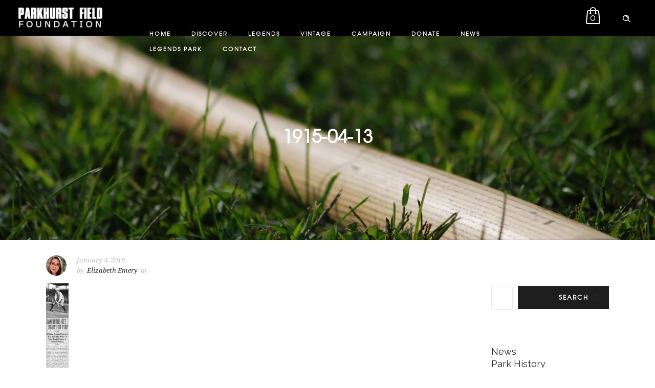

--- FILE ---
content_type: text/css
request_url: https://www.parkhurstfield.org/wp-content/plugins/wpdonations/assets/css/frontend.css?ver=6.9
body_size: 3496
content:
.clearfix {

    zoom: 1;

}

.clearfix:before, .clearfix:after {

    content: "";

    display: table;

}

.clearfix:after {

    clear: both;

}

.clear {

    clear: both;

}

.nobr {

    white-space: nowrap;

}

@font-face {

    font-family: 'Genericons';

    src: url('../font/genericons-regular-webfont.eot');

    src: url('../font/genericons-regular-webfont.eot?#iefix') format('embedded-opentype'), url('../font/genericons-regular-webfont.woff') format('woff'), url('../font/genericons-regular-webfont.ttf') format('truetype'), url('../font/genericons-regular-webfont.svg#genericonsregular') format('svg');

    font-weight: normal;

    font-style: normal;

}

.display-icon {

    display: inline-block;

    width: 16px;

    height: 16px;

    -webkit-font-smoothing: antialiased;

    font-family: 'Genericons';

    text-decoration: none;

    font-weight: normal;

    font-style: normal;

    vertical-align: top;

    font-size: 16px;

    margin: 0 2px 0 0;

    *overflow: auto;

    *zoom: 1;

    *display: inline;

}

.wpdonations-message, .wpdonations-error, .wpdonations-info {

    padding: 1em 1em 1em 3.5em;

    margin: 0 0 2em;

    position: relative;

    -webkit-border-radius: 4px;

    border-radius: 4px;

    background: #fff;

    background: -webkit-gradient(linear, left top, left bottom, from(#fff), to(#fff));

    background: -webkit-linear-gradient(#fff, #fff);

    background: -moz-linear-gradient(center top, #fff 0, #fff 100%);

    background: -moz-gradient(center top, #fff 0, #fff 100%);

    color: #666;

    text-shadow: 0 1px 0 #fff;

    list-style: none outside;

    zoom: 1;

    width: auto;

    -webkit-box-shadow: inset 0 -2px 6px rgba(0, 0, 0, 0.05), inset 0 -2px 30px rgba(0, 0, 0, 0.015), inset 0 1px 0 #fff, 0 1px 2px rgba(0, 0, 0, 0.3);

    box-shadow: inset 0 -2px 6px rgba(0, 0, 0, 0.05), inset 0 -2px 30px rgba(0, 0, 0, 0.015), inset 0 1px 0 #fff, 0 1px 2px rgba(0, 0, 0, 0.3);

}

.wpdonations-message:before, .wpdonations-error:before, .wpdonations-info:before, .wpdonations-message:after, .wpdonations-error:after, .wpdonations-info:after {

    content: "";

    display: table;

}

.wpdonations-message:after, .wpdonations-error:after, .wpdonations-info:after {

    clear: both;

}

.wpdonations-message:before, .wpdonations-error:before, .wpdonations-info:before {

    content: "";

    height: 1.5em;

    width: 1.5em;

    display: block;

    position: absolute;

    top: 0;

    left: 1em;

    font-family: sans-serif;

    font-size: 1em;

    line-height: 1.5;

    text-align: center;

    color: #fff;

    text-shadow: 0 1px 0 rgba(0, 0, 0, 0.2);

    padding-top: 1em;

    -webkit-border-bottom-left-radius: 4px;

    -webkit-border-bottom-right-radius: 4px;

    border-bottom-left-radius: 4px;

    border-bottom-right-radius: 4px;

    box-shadow: inset 0 -1px 0 0 rgba(0, 0, 0, 0.1);

    -webkit-box-shadow: inset 0 -1px 0 0 rgba(0, 0, 0, 0.1);

    -moz-box-shadow: inset 0 -1px 0 0 rgba(0, 0, 0, 0.1);

}

.wpdonations-message li, .wpdonations-error li, .wpdonations-info li {

    list-style: none outside;

    padding-left: 0;

    margin-left: 0;

}

.wpdonations-message.wpdonations-message, .wpdonations-error.wpdonations-message, .wpdonations-info.wpdonations-message {

    border-top: 3px solid #8fae1b;

}

.wpdonations-message.wpdonations-message:before, .wpdonations-error.wpdonations-message:before, .wpdonations-info.wpdonations-message:before {

    background-color: #8fae1b;

    content: "\2713"}

.wpdonations-message.wpdonations-info, .wpdonations-error.wpdonations-info, .wpdonations-info.wpdonations-info {

    border-top: 3px solid #1e85be;

}

.wpdonations-message.wpdonations-info:before, .wpdonations-error.wpdonations-info:before, .wpdonations-info.wpdonations-info:before {

    background-color: #1e85be;

    content: "i";

    font-family: Times, Georgia, serif;

    font-style: italic;

}

.wpdonations-message.wpdonations-error, .wpdonations-error.wpdonations-error, .wpdonations-info.wpdonations-error {

    border-top: 3px solid #b81c23;

}

.wpdonations-message.wpdonations-error:before, .wpdonations-error.wpdonations-error:before, .wpdonations-info.wpdonations-error:before {

    background-color: #b81c23;

    content: "\00d7";

    font-weight: 700;

}

.wpdonations-form fieldset {

    margin: 0 0 1em 0;

    padding: 0 0 1em 0;

    line-height: 2em;

    border: 0;

    overflow: hidden;

}

.wpdonations-form fieldset label {

    display: block;

    margin: 0;

    width: 29%;

    float: left;

    vertical-align: middle;
	
	
}

.wpdonations-form fieldset label small {

    opacity: .75;

    font-size: .83em;

}

.wpdonations-form fieldset div.field {

    width: 70%;

    float: right; font-size:14px; color:#FFFFFF;

    vertical-align: middle;

}

.wpdonations-form fieldset .account-sign-in .button {

    margin-right: .5em;

}

.wpdonations-form fieldset .account-sign-in .button:before {

    display: inline-block;

    width: 16px;

    height: 16px;

    -webkit-font-smoothing: antialiased;

    font-family: 'Genericons';

    text-decoration: none;

    font-weight: normal;

    font-style: normal;

    vertical-align: top;

    font-size: 16px;

    margin: 0 2px 0 0;

    *overflow: auto;

    *zoom: 1;

    *display: inline;

    content: '\f304';

}

.wpdonations-form fieldset abbr.required {

    color: red;

    font-weight: bold;

    border: 0;

}

.wpdonations-form fieldset input.input-text, .wpdonations-form fieldset textarea, .wpdonations-form fieldset select {

    margin: 0; border:solid 1px #5b503c; height:28px; padding:5px;

    vertical-align: middle;

    width: 100%;

    -webkit-box-sizing: border-box;

    -moz-box-sizing: border-box;

    box-sizing: border-box;

	color:black;
}

input[name="donation_amount"].input-text{display:none;}

.wpdonations-form fieldset small.description {

    opacity: .75;

    font-size: .83em;

    margin: 1.2em 0 0 0;

    display: block;

    line-height: 1.2em;

}

.wpdonations-form fieldset small.checkbox-description {

    opacity: .75;

    font-size: .83em;

    margin: 1.2em 0 0 0;

    line-height: 1.2em;

}

.wpdonations-form fieldset .uploaded_image {

    line-height: 64px;

    font-style: italic;

    margin: 0 0 1em 0;

}

.wpdonations-form fieldset .uploaded_image img {

    height: 64px;

    vertical-align: middle;

    margin: 0 1em 0 0;

}

.wpdonations-form .submit-donation {

    padding: 1em 0;

}

div.donations {

    margin-bottom: 1em;

}

ul.donations {

    padding: 0;

    margin: 0!important;

    border-top: 1px solid #eee;

}



ul.donations li.donation, ul.donations li.no_donations_found {

    list-style: none outside;

    padding: 0;

    margin: 0;

    border-bottom: 1px solid #eee;

}



ul.donations li.donation.no_donations_found, ul.donations li.no_donations_found.no_donations_found {

    padding: 1em;

    border-bottom: 1px solid #eee;

}

ul.donations li.donation a, ul.donations li.no_donations_found a {

    display: block;

    padding: 1em 1em 1em 2em;

    overflow: hidden;

    zoom: 1;

    position: relative;

    line-height: 3em;

    font-size: 1em;

    text-decoration: none;

}

ul.donations li.donation a:hover, ul.donations li.no_donations_found a:hover, ul.donations li.donation a:focus, ul.donations li.no_donations_found a:focus {

    background-color: #fcfcfc;

}

ul.donations li.donation a img, ul.donations li.no_donations_found a img {

    width: 42px;

    height: 42px;

    position: absolute;

    left: 1em;

    float: left;

    margin-right: 1em;

    vertical-align: middle;

    box-shadow: none;

}

ul.donations li.donation a div.donation, ul.donations li.no_donations_found a div.donation, ul.donations li.donation a div.amount, ul.donations li.no_donations_found a div.amount, ul.donations li.donation a ul.meta, ul.donations li.no_donations_found a ul.meta {

    -webkit-box-sizing: border-box;

    -moz-box-sizing: border-box;

    box-sizing: border-box;

}

ul.donations li.donation a div.donation, ul.donations li.no_donations_found a div.donation {

    float: left;

    width: 60%;

    padding: 0 0 0 42px;

    line-height: 1.5em;

}

.widget_recent_donations ul.donations li.donation {

	border-bottom: none;

}

.widget_recent_donations ul.donations li.donation a div.donation {

	width: 100%;

}

.widget_recent_donations ul.donations li.donation a div.donation, .widget_recent_donations ul.donations li.no_donations_found a div.donation {

    padding: 0;

}

ul.donations li.donation a div.donation h3, ul.donations li.no_donations_found a div.donation h3 {

    margin: 0;

    padding: 0;

    font-size: 1em;

    line-height: 1.5em;

}

ul.donations li.donation a div.donation .donor, ul.donations li.no_donations_found a div.donation .donor {

    color: #999;

    font-size: .75em;

}

ul.donations li.donation a div.donation .donor .tagline, ul.donations li.no_donations_found a div.donation .donor .tagline {

    margin-left: .5em;

}

ul.donations li.donation a div.amount, ul.donations li.no_donations_found a div.amount {

    float: left;

    text-align: left;

    width: 20%;

    padding: 0 0 0 1em;

    color: #999;

    font-size: 1.15em;

}

ul.donations ul.meta {

	margin-top: 10px !important;

}

ul.donations li.donation a .meta, ul.donations li.no_donations_found a .meta {

    float: right;

    text-align: right;

    width: 20%;

    padding: 0 0 0 1em;

    margin: 0;

    line-height: 1.5em;

    color: #999;

    list-style: none outside;

    font-size: 1.15em;

}

ul.donations li.donation a .meta li, ul.donations li.no_donations_found a .meta li {

    list-style: none outside;

    display: block;

    font-size: .75em;

    margin: 0;

}

ul.donations li.donation a .meta .donation-campaign, ul.donations li.no_donations_found a .meta .donation-campaign {

    font-weight: bold;

}

.widget ul.donations li.donation a {

    padding: 1em 0;

}

.widget ul.donations li.donation .position {

    float: none;

    width: auto;

    padding: 0;

}

.widget ul.donations li.donation ul.meta {

    float: none;

    width: auto;

    padding: 0;

    margin: 0;

    text-align: left;

}

.widget ul.donations li.donation ul.meta li {

    float: none;

    display: inline;

    padding: 0;

    margin: 0 .5em 0 0;

    font-weight: normal;

}

.widget ul.donations li.donation ul.meta li:after {

    padding: 0 0 0 .5em;

    content: "\2023"}

.widget ul.donations li.donation ul.meta li:last-child:after {

    content: ''}

.wpdonations .donation-campaign, .donation .donation-campaign, .donation-campaigns .donation-campaign {



}

.single_donation .donor {

    position: relative;

    padding: 1em 1em 1em 0;

    margin: 0 0 2em;

    display: block;

    clear: both;

    min-height: 42px;

}

.single_donation .donor img {

    width: 42px;

    height: 42px;

    left: 1em;

    margin-right: 10px;

    float: left;

    vertical-align: middle;

    box-shadow: none;

}

.single_donation .donor .name {

    margin: 0;

    padding: 0 0 0 2em;

}

.single_donation .donor .name a {

}

.single_donation .donor .address {

    display: block;

    margin: 0;

    padding: 0 0 0 2em;

    font-style: italic;

    color: #999;

}

.single_donation .donor .website:before {

    display: inline-block;

    width: 16px;

    height: 16px;

    -webkit-font-smoothing: antialiased;

    font-family: 'Genericons';

    text-decoration: none;

    font-weight: normal;

    font-style: normal;

    vertical-align: top;

    font-size: 16px;

    margin: 0 2px 0 0;

    *overflow: auto;

    *zoom: 1;

    *display: inline;

    content: '\f107'}

.single_donation .donor .donor_twitter:before {

    display: inline-block;

    width: 16px;

    height: 16px;

    -webkit-font-smoothing: antialiased;

    font-family: 'Genericons';

    text-decoration: none;

    font-weight: normal;

    font-style: normal;

    vertical-align: top;

    font-size: 16px;

    margin: 0 2px 0 0;

    *overflow: auto;

    *zoom: 1;

    *display: inline;

    content: '\f202'}

.single_donation .meta {

    list-style: none outside;

    padding: 0;

    margin: 0 0 1.5em;

    overflow: hidden;

    zoom: 1;

}

.single_donation .meta li {

    margin: 0 1em 0 0;

    padding: .5em;

    float: left;

    line-height: 1em;

}

.single_donation .meta .donation-amount:before {

    -webkit-font-smoothing: antialiased;

    font-family: 'Genericons';

    content: '\f302';

}

.single_donation .meta .donation-amount {

    color: #000;

}

.single_donation .meta .donation-campaign:before {

    -webkit-font-smoothing: antialiased;

    font-family: 'Genericons';

    content: '\f443';

}

.single_donation .meta .donation-campaign {

    color: #000;

}

.single_donation .meta .donation-anonymous {

    color: #b81c23;

}

.single_donation .meta .amount:before {

    display: inline-block;

    width: 16px;

    height: 16px;

    -webkit-font-smoothing: antialiased;

    font-family: 'Genericons';

    text-decoration: none;

    font-weight: normal;

    font-style: normal;

    vertical-align: top;

    font-size: 16px;

    margin: 0 2px 0 0;

    *overflow: auto;

    *zoom: 1;

    *display: inline;

    content: '\f417'}

.single_donation .meta .date-posted:before {

    display: inline-block;

    width: 16px;

    height: 16px;

    -webkit-font-smoothing: antialiased;

    font-family: 'Genericons';

    text-decoration: none;

    font-weight: normal;

    font-style: normal;

    vertical-align: top;

    font-size: 16px;

    margin: 0 2px 0 0;

    *overflow: auto;

    *zoom: 1;

    *display: inline;

    content: '\f303'}

.single_donation .meta .donation-recurrence:before {

    display: inline-block;

    width: 16px;

    height: 16px;

    -webkit-font-smoothing: antialiased;

    font-family: 'Genericons';

    text-decoration: none;

    font-weight: normal;

    font-style: normal;

    vertical-align: top;

    font-size: 16px;

    margin: 0 2px 0 0;

    *overflow: auto;

    *zoom: 1;

    *display: inline;

    content: '\f305'}

.single_donation .meta .donation-anonymous:before {

    display: inline-block;

    width: 16px;

    height: 16px;

    -webkit-font-smoothing: antialiased;

    font-family: 'Genericons';

    text-decoration: none;

    font-weight: normal;

    font-style: normal;

    vertical-align: top;

    font-size: 16px;

    margin: 0 2px 0 0;

    *overflow: auto;

    *zoom: 1;

    *display: inline;

    content: '\f424';

}





.donation_preview {

}

.donation_preview_title, .entry-content .donation_preview_title {

    padding: .5em 1em;

    margin-bottom: 0;

    vertical-align: middle;

    position: relative;

    background: #eee;

}

.donation_preview_title .button, .entry-content .donation_preview_title .button {

    float: right;

}

.donation_summary_shortcode {

    border: 1px solid #ccc;

    -moz-border-radius: 4px;

    -webkit-border-radius: 4px;

    border-radius: 4px;

    text-align: center;

    position: relative;

    box-shadow: 0 2px 4px rgba(0, 0, 0, 0.1), inset 0 1px 0 rgba(255, 255, 255, 0.4);

    -webkit-box-sizing: border-box;

    -moz-box-sizing: border-box;

    box-sizing: border-box;

}

.donation_summary_shortcode.aligncenter {

    display: block;

    margin: 2em auto 2em;

}

.donation_summary_shortcode.alignleft {

    float: left;

    margin: 0 2em 2em 0;

}

.donation_summary_shortcode.alignright {

    float: right;

    margin: 0 0 2em 2em;

}

.donation_summary_shortcode a {

    text-decoration: none;

    color: inherit;

}

.donation_summary_shortcode img {

    margin: 0;

    padding: 0;

    display: block;

    width: 100%;

    -moz-border-radius: 0;

    -webkit-border-radius: 0;

    -moz-border-top-left-radius: 3px;

    -moz-border-top-right-radius: 3px;

    -webkit-border-top-left-radius: 3px;

    -webkit-border-top-right-radius: 3px;

    border-radius: 0;

    border-top-left-radius: 3px;

    border-top-right-radius: 3px;

    box-shadow: inset 0 1px 0 rgba(255, 255, 255, 0.4);

}

.donation_summary_shortcode .donation_summary_content {

    padding: 0 1em;

}

.donation_summary_shortcode .meta {

    font-style: italic;

    color: #777;

}

.donation_summary_shortcode .donation-campaign {

    -moz-border-radius: 1em;

    -webkit-border-radius: 1em;

    border-radius: 1em;

    color: #fff;

    text-shadow: 0 1px 0 rgba(255, 255, 255, 0.5);

    box-shadow: 0 2px 4px rgba(0, 0, 0, 0.1), inset 0 1px 0 rgba(255, 255, 255, 0.4);

    position: absolute;

    top: 0;

    right: 0;

    padding: .5em;

    height: 1em;

    width: auto;

    min-width: 1em;

    font-size: 1em;

    text-align: center;

    vertical-align: middle;

    line-height: 1em;

    margin: -0.5em -0.5em 0 0;

}

#wpdonations-donation-dashboard table ul.donation-dashboard-actions {

    margin: 0;

    padding: 0;

    visibility: hidden;

    font-size: .92em;

}

#wpdonations-donation-dashboard table ul.donation-dashboard-actions li {

    float: none;

    display: inline;

    padding: 0;

    margin: 0 .5em 0 0;

    font-weight: normal;

    list-style: none outside;

}

#wpdonations-donation-dashboard table ul.donation-dashboard-actions li:after {

    padding: 0 0 0 .5em;

    content: "\2023"}

#wpdonations-donation-dashboard table ul.donation-dashboard-actions li:last-child:after {

    content: '';

}

#wpdonations-donation-dashboard table ul.donation-dashboard-actions li .donation-dashboard-action-delete {

    color: red;

}

#wpdonations-donation-dashboard table tr:hover ul.donation-dashboard-actions, #wpdonations-donation-dashboard table tr:focus ul.donation-dashboard-actions {

    visibility: visible;

}

#wpdonations-donation-dashboard table .filled {

    text-align: center;

}

nav.wpdonations-pagination,#content nav.wpdonations-pagination{

	text-align:center;

	margin-top: 15px;

}

nav.wpdonations-pagination ul,#content nav.wpdonations-pagination ul{

	display:inline-block;

	white-space:nowrap;

	padding:0;

	clear:both;

	border:1px solid #eee;

	border-right:0;

	margin:1px;

}nav.wpdonations-pagination ul li,#content nav.wpdonations-pagination ul li{

	border-right:1px solid #eee;

	padding:0;

	margin:0;

	float:left;

	display:inline;

	overflow:hidden;

}

nav.wpdonations-pagination ul li a,#content nav.wpdonations-pagination ul li a,nav.wpdonations-pagination ul li span,#content nav.wpdonations-pagination ul li span{

	margin:0;

	text-decoration:none;

	padding:0;

	line-height:1em;

	font-size:1em;

	font-weight:normal;

	padding:.5em;

	min-width:1em;

	display:block;

}nav.wpdonations-pagination ul li span.current,#content nav.wpdonations-pagination ul li span.current,nav.wpdonations-pagination ul li a:hover,#content nav.wpdonations-pagination ul li a:hover,nav.wpdonations-pagination ul li a:focus,#content nav.wpdonations-pagination ul li a:focus{

	background:#eee;

	color:#888;

}





/* Progress Bar */

@-webkit-keyframes progress-bar-stripes {

  from {

    background-position: 40px 0;

  }

  to {

    background-position: 0 0;

  }

}



@-moz-keyframes progress-bar-stripes {

  from {

    background-position: 40px 0;

  }

  to {

    background-position: 0 0;

  }

}



@-ms-keyframes progress-bar-stripes {

  from {

    background-position: 40px 0;

  }

  to {

    background-position: 0 0;

  }

}



@-o-keyframes progress-bar-stripes {

  from {

    background-position: 0 0;

  }

  to {

    background-position: 40px 0;

  }

}



@keyframes progress-bar-stripes {

  from {

    background-position: 40px 0;

  }

  to {

    background-position: 0 0;

  }

}



.progress {

  height: 18px;

  margin-bottom: 18px;

  overflow: hidden;

  background-color: #f7f7f7;



  background-repeat: repeat-x;

  -webkit-border-radius: 4px;

     -moz-border-radius: 4px;

          border-radius: 4px;

  filter: progid:dximagetransform.microsoft.gradient(startColorstr='#f5f5f5', endColorstr='#f9f9f9', GradientType=0);

  -webkit-box-shadow: inset 0 1px 2px rgba(0, 0, 0, 0.1);

     -moz-box-shadow: inset 0 1px 2px rgba(0, 0, 0, 0.1);

          box-shadow: inset 0 1px 2px rgba(0, 0, 0, 0.1);

}



.progress .bar {

  width: 0;

  height: 18px;

  font-size: 12px;

  color: #ffffff;

  text-align: center;

  text-shadow: 0 -1px 0 rgba(0, 0, 0, 0.25);

  background-color: #56b48f;



  background-repeat: repeat-x;

  filter: progid:dximagetransform.microsoft.gradient(startColorstr='#149bdf', endColorstr='#0480be', GradientType=0);

  -webkit-box-shadow: inset 0 -1px 0 rgba(0, 0, 0, 0.15);

     -moz-box-shadow: inset 0 -1px 0 rgba(0, 0, 0, 0.15);

          box-shadow: inset 0 -1px 0 rgba(0, 0, 0, 0.15);

  -webkit-box-sizing: border-box;

     -moz-box-sizing: border-box;

      -ms-box-sizing: border-box;

          box-sizing: border-box;

  -webkit-transition: width 0.6s ease;

     -moz-transition: width 0.6s ease;

      -ms-transition: width 0.6s ease;

       -o-transition: width 0.6s ease;

          transition: width 0.6s ease;

}



.progress.striped .bar {

  background-color: #56b48f;

  background-image: -o-linear-gradient(-45deg, rgba(255, 255, 255, 0.15) 25%, transparent 25%, transparent 50%, rgba(255, 255, 255, 0.15) 50%, rgba(255, 255, 255, 0.15) 75%, transparent 75%, transparent);

  background-image: -webkit-linear-gradient(-45deg, rgba(255, 255, 255, 0.15) 25%, transparent 25%, transparent 50%, rgba(255, 255, 255, 0.15) 50%, rgba(255, 255, 255, 0.15) 75%, transparent 75%, transparent);

  background-image: -moz-linear-gradient(-45deg, rgba(255, 255, 255, 0.15) 25%, transparent 25%, transparent 50%, rgba(255, 255, 255, 0.15) 50%, rgba(255, 255, 255, 0.15) 75%, transparent 75%, transparent);

  background-image: -ms-linear-gradient(-45deg, rgba(255, 255, 255, 0.15) 25%, transparent 25%, transparent 50%, rgba(255, 255, 255, 0.15) 50%, rgba(255, 255, 255, 0.15) 75%, transparent 75%, transparent);

  background-image: -webkit-gradient(linear, 0 100%, 100% 0, color-stop(0.25, rgba(255, 255, 255, 0.15)), color-stop(0.25, transparent), color-stop(0.5, transparent), color-stop(0.5, rgba(255, 255, 255, 0.15)), color-stop(0.75, rgba(255, 255, 255, 0.15)), color-stop(0.75, transparent), to(transparent));

  background-image: linear-gradient(-45deg, rgba(255, 255, 255, 0.15) 25%, transparent 25%, transparent 50%, rgba(255, 255, 255, 0.15) 50%, rgba(255, 255, 255, 0.15) 75%, transparent 75%, transparent);

  -webkit-background-size: 40px 40px;

     -moz-background-size: 40px 40px;

       -o-background-size: 40px 40px;

          background-size: 40px 40px;

}



.progress.striped.active .bar {

  -webkit-animation: progress-bar-stripes 2s linear infinite;

     -moz-animation: progress-bar-stripes 2s linear infinite;

      -ms-animation: progress-bar-stripes 2s linear infinite;

       -o-animation: progress-bar-stripes 2s linear infinite;

          animation: progress-bar-stripes 2s linear infinite;

}

fieldset.fieldset-donation_payment_type{display:none;}